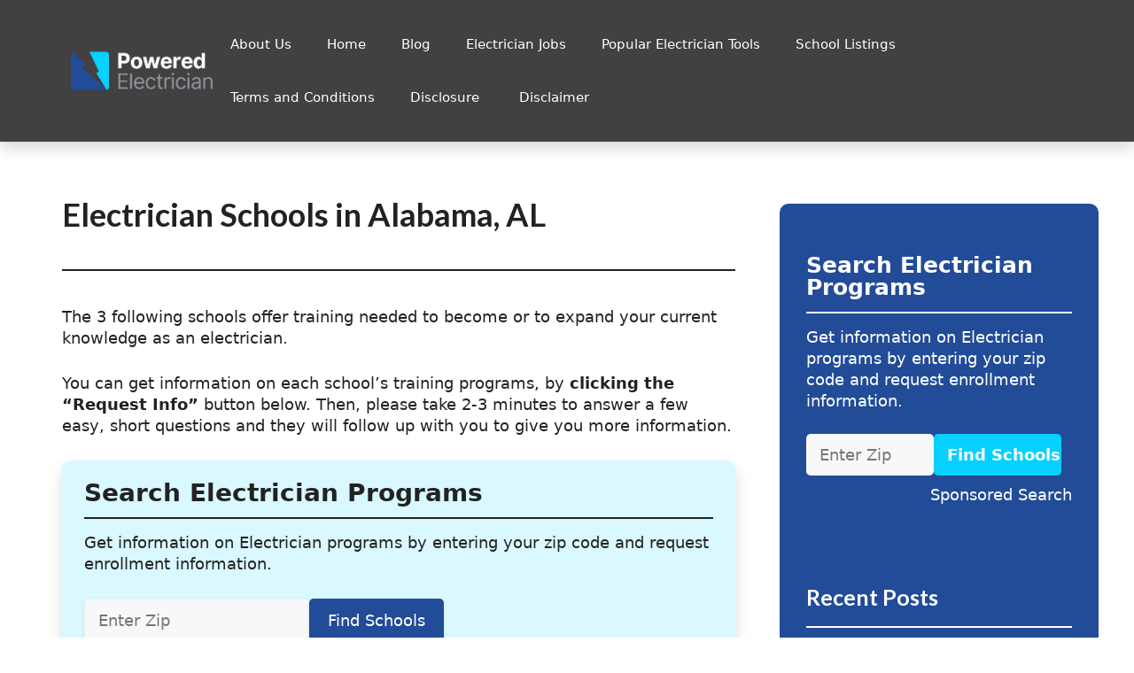

--- FILE ---
content_type: text/html; charset=UTF-8
request_url: https://poweredelectrician.com/electrician-schools-in-alabama-al/
body_size: 20462
content:
<!DOCTYPE html>
<html dir="ltr" lang="en-ZA" prefix="og: https://ogp.me/ns#">
<head>
	<meta charset="UTF-8">
	<title>Electrician Schools in Alabama, AL - poweredelectrician</title>

		<!-- All in One SEO Pro 4.9.2 - aioseo.com -->
	<meta name="description" content="The 3 following schools offer training needed to become or to expand your current knowledge as an electrician. You can get information on each school&#039;s training programs, by clicking the &quot;Request Info&quot; button below. Then, please take 2-3 minutes to answer a few easy, short questions and they will follow up with you to give" />
	<meta name="robots" content="max-image-preview:large" />
	<meta name="author" content="Jason Snowhill"/>
	<link rel="canonical" href="https://poweredelectrician.com/electrician-schools-in-alabama-al/" />
	<meta name="generator" content="All in One SEO Pro (AIOSEO) 4.9.2" />
		<meta property="og:locale" content="en_US" />
		<meta property="og:site_name" content="poweredelectrician -" />
		<meta property="og:type" content="article" />
		<meta property="og:title" content="Electrician Schools in Alabama, AL - poweredelectrician" />
		<meta property="og:description" content="The 3 following schools offer training needed to become or to expand your current knowledge as an electrician. You can get information on each school&#039;s training programs, by clicking the &quot;Request Info&quot; button below. Then, please take 2-3 minutes to answer a few easy, short questions and they will follow up with you to give" />
		<meta property="og:url" content="https://poweredelectrician.com/electrician-schools-in-alabama-al/" />
		<meta property="og:image" content="https://www.poweredelectrician.com/wp-content/uploads/2023/10/PoweredElectricianLogo.webp" />
		<meta property="og:image:secure_url" content="https://www.poweredelectrician.com/wp-content/uploads/2023/10/PoweredElectricianLogo.webp" />
		<meta property="article:published_time" content="2014-04-13T08:54:41+00:00" />
		<meta property="article:modified_time" content="2024-08-06T15:24:20+00:00" />
		<meta name="twitter:card" content="summary_large_image" />
		<meta name="twitter:title" content="Electrician Schools in Alabama, AL - poweredelectrician" />
		<meta name="twitter:description" content="The 3 following schools offer training needed to become or to expand your current knowledge as an electrician. You can get information on each school&#039;s training programs, by clicking the &quot;Request Info&quot; button below. Then, please take 2-3 minutes to answer a few easy, short questions and they will follow up with you to give" />
		<meta name="twitter:image" content="https://www.poweredelectrician.com/wp-content/uploads/2023/10/PoweredElectricianLogo.webp" />
		<script type="application/ld+json" class="aioseo-schema">
			{"@context":"https:\/\/schema.org","@graph":[{"@type":"BlogPosting","@id":"https:\/\/poweredelectrician.com\/electrician-schools-in-alabama-al\/#blogposting","name":"Electrician Schools in Alabama, AL - poweredelectrician","headline":"Electrician Schools in Alabama, AL","author":{"@id":"https:\/\/poweredelectrician.com\/author\/jason-snowhill\/#author"},"publisher":{"@id":"https:\/\/poweredelectrician.com\/#organization"},"image":{"@type":"ImageObject","url":937},"datePublished":"2014-04-13T11:54:41+02:00","dateModified":"2024-08-06T17:24:20+02:00","inLanguage":"en-ZA","mainEntityOfPage":{"@id":"https:\/\/poweredelectrician.com\/electrician-schools-in-alabama-al\/#webpage"},"isPartOf":{"@id":"https:\/\/poweredelectrician.com\/electrician-schools-in-alabama-al\/#webpage"},"articleSection":"Schools"},{"@type":"BreadcrumbList","@id":"https:\/\/poweredelectrician.com\/electrician-schools-in-alabama-al\/#breadcrumblist","itemListElement":[{"@type":"ListItem","@id":"https:\/\/poweredelectrician.com#listItem","position":1,"name":"Home","item":"https:\/\/poweredelectrician.com","nextItem":{"@type":"ListItem","@id":"https:\/\/poweredelectrician.com\/category\/schools\/#listItem","name":"Schools"}},{"@type":"ListItem","@id":"https:\/\/poweredelectrician.com\/category\/schools\/#listItem","position":2,"name":"Schools","item":"https:\/\/poweredelectrician.com\/category\/schools\/","nextItem":{"@type":"ListItem","@id":"https:\/\/poweredelectrician.com\/electrician-schools-in-alabama-al\/#listItem","name":"Electrician Schools in Alabama, AL"},"previousItem":{"@type":"ListItem","@id":"https:\/\/poweredelectrician.com#listItem","name":"Home"}},{"@type":"ListItem","@id":"https:\/\/poweredelectrician.com\/electrician-schools-in-alabama-al\/#listItem","position":3,"name":"Electrician Schools in Alabama, AL","previousItem":{"@type":"ListItem","@id":"https:\/\/poweredelectrician.com\/category\/schools\/#listItem","name":"Schools"}}]},{"@type":"Organization","@id":"https:\/\/poweredelectrician.com\/#organization","name":"poweredelectrician","url":"https:\/\/poweredelectrician.com\/","logo":{"@type":"ImageObject","url":"https:\/\/poweredelectrician.com\/wp-content\/uploads\/2023\/10\/PoweredElectricianLogo.webp","@id":"https:\/\/poweredelectrician.com\/electrician-schools-in-alabama-al\/#organizationLogo","width":400,"height":109},"image":{"@id":"https:\/\/poweredelectrician.com\/electrician-schools-in-alabama-al\/#organizationLogo"}},{"@type":"Person","@id":"https:\/\/poweredelectrician.com\/author\/jason-snowhill\/#author","url":"https:\/\/poweredelectrician.com\/author\/jason-snowhill\/","name":"Jason Snowhill","image":{"@type":"ImageObject","@id":"https:\/\/poweredelectrician.com\/electrician-schools-in-alabama-al\/#authorImage","url":"https:\/\/secure.gravatar.com\/avatar\/3779d9bf98a247428454f906e6f1da98ee81597786a58d2ab2625c999171c5b2?s=96&d=mm&r=g","width":96,"height":96,"caption":"Jason Snowhill"}},{"@type":"WebPage","@id":"https:\/\/poweredelectrician.com\/electrician-schools-in-alabama-al\/#webpage","url":"https:\/\/poweredelectrician.com\/electrician-schools-in-alabama-al\/","name":"Electrician Schools in Alabama, AL - poweredelectrician","description":"The 3 following schools offer training needed to become or to expand your current knowledge as an electrician. You can get information on each school's training programs, by clicking the \"Request Info\" button below. Then, please take 2-3 minutes to answer a few easy, short questions and they will follow up with you to give","inLanguage":"en-ZA","isPartOf":{"@id":"https:\/\/poweredelectrician.com\/#website"},"breadcrumb":{"@id":"https:\/\/poweredelectrician.com\/electrician-schools-in-alabama-al\/#breadcrumblist"},"author":{"@id":"https:\/\/poweredelectrician.com\/author\/jason-snowhill\/#author"},"creator":{"@id":"https:\/\/poweredelectrician.com\/author\/jason-snowhill\/#author"},"image":{"@type":"ImageObject","url":937,"@id":"https:\/\/poweredelectrician.com\/electrician-schools-in-alabama-al\/#mainImage"},"primaryImageOfPage":{"@id":"https:\/\/poweredelectrician.com\/electrician-schools-in-alabama-al\/#mainImage"},"datePublished":"2014-04-13T11:54:41+02:00","dateModified":"2024-08-06T17:24:20+02:00"},{"@type":"WebSite","@id":"https:\/\/poweredelectrician.com\/#website","url":"https:\/\/poweredelectrician.com\/","name":"poweredelectrician","inLanguage":"en-ZA","publisher":{"@id":"https:\/\/poweredelectrician.com\/#organization"}}]}
		</script>
		<!-- All in One SEO Pro -->

<meta name="viewport" content="width=device-width, initial-scale=1"><link rel='dns-prefetch' href='//cdn.usefathom.com' />
<link href='https://fonts.gstatic.com' crossorigin rel='preconnect' />
<link href='https://fonts.googleapis.com' crossorigin rel='preconnect' />
<link rel="alternate" type="application/rss+xml" title="poweredelectrician &raquo; Feed" href="https://poweredelectrician.com/feed/" />
<link rel="alternate" type="application/rss+xml" title="poweredelectrician &raquo; Comments Feed" href="https://poweredelectrician.com/comments/feed/" />
<link rel="alternate" title="oEmbed (JSON)" type="application/json+oembed" href="https://poweredelectrician.com/wp-json/oembed/1.0/embed?url=https%3A%2F%2Fpoweredelectrician.com%2Felectrician-schools-in-alabama-al%2F" />
<link rel="alternate" title="oEmbed (XML)" type="text/xml+oembed" href="https://poweredelectrician.com/wp-json/oembed/1.0/embed?url=https%3A%2F%2Fpoweredelectrician.com%2Felectrician-schools-in-alabama-al%2F&#038;format=xml" />
		<!-- This site uses the Google Analytics by MonsterInsights plugin v9.11.0 - Using Analytics tracking - https://www.monsterinsights.com/ -->
							<script src="//www.googletagmanager.com/gtag/js?id=G-EYZB1PZTKK"  data-cfasync="false" data-wpfc-render="false" async></script>
			<script data-cfasync="false" data-wpfc-render="false">
				var mi_version = '9.11.0';
				var mi_track_user = true;
				var mi_no_track_reason = '';
								var MonsterInsightsDefaultLocations = {"page_location":"https:\/\/poweredelectrician.com\/electrician-schools-in-alabama-al\/"};
								if ( typeof MonsterInsightsPrivacyGuardFilter === 'function' ) {
					var MonsterInsightsLocations = (typeof MonsterInsightsExcludeQuery === 'object') ? MonsterInsightsPrivacyGuardFilter( MonsterInsightsExcludeQuery ) : MonsterInsightsPrivacyGuardFilter( MonsterInsightsDefaultLocations );
				} else {
					var MonsterInsightsLocations = (typeof MonsterInsightsExcludeQuery === 'object') ? MonsterInsightsExcludeQuery : MonsterInsightsDefaultLocations;
				}

								var disableStrs = [
										'ga-disable-G-EYZB1PZTKK',
									];

				/* Function to detect opted out users */
				function __gtagTrackerIsOptedOut() {
					for (var index = 0; index < disableStrs.length; index++) {
						if (document.cookie.indexOf(disableStrs[index] + '=true') > -1) {
							return true;
						}
					}

					return false;
				}

				/* Disable tracking if the opt-out cookie exists. */
				if (__gtagTrackerIsOptedOut()) {
					for (var index = 0; index < disableStrs.length; index++) {
						window[disableStrs[index]] = true;
					}
				}

				/* Opt-out function */
				function __gtagTrackerOptout() {
					for (var index = 0; index < disableStrs.length; index++) {
						document.cookie = disableStrs[index] + '=true; expires=Thu, 31 Dec 2099 23:59:59 UTC; path=/';
						window[disableStrs[index]] = true;
					}
				}

				if ('undefined' === typeof gaOptout) {
					function gaOptout() {
						__gtagTrackerOptout();
					}
				}
								window.dataLayer = window.dataLayer || [];

				window.MonsterInsightsDualTracker = {
					helpers: {},
					trackers: {},
				};
				if (mi_track_user) {
					function __gtagDataLayer() {
						dataLayer.push(arguments);
					}

					function __gtagTracker(type, name, parameters) {
						if (!parameters) {
							parameters = {};
						}

						if (parameters.send_to) {
							__gtagDataLayer.apply(null, arguments);
							return;
						}

						if (type === 'event') {
														parameters.send_to = monsterinsights_frontend.v4_id;
							var hookName = name;
							if (typeof parameters['event_category'] !== 'undefined') {
								hookName = parameters['event_category'] + ':' + name;
							}

							if (typeof MonsterInsightsDualTracker.trackers[hookName] !== 'undefined') {
								MonsterInsightsDualTracker.trackers[hookName](parameters);
							} else {
								__gtagDataLayer('event', name, parameters);
							}
							
						} else {
							__gtagDataLayer.apply(null, arguments);
						}
					}

					__gtagTracker('js', new Date());
					__gtagTracker('set', {
						'developer_id.dZGIzZG': true,
											});
					if ( MonsterInsightsLocations.page_location ) {
						__gtagTracker('set', MonsterInsightsLocations);
					}
										__gtagTracker('config', 'G-EYZB1PZTKK', {"forceSSL":"true","link_attribution":"true"} );
										window.gtag = __gtagTracker;										(function () {
						/* https://developers.google.com/analytics/devguides/collection/analyticsjs/ */
						/* ga and __gaTracker compatibility shim. */
						var noopfn = function () {
							return null;
						};
						var newtracker = function () {
							return new Tracker();
						};
						var Tracker = function () {
							return null;
						};
						var p = Tracker.prototype;
						p.get = noopfn;
						p.set = noopfn;
						p.send = function () {
							var args = Array.prototype.slice.call(arguments);
							args.unshift('send');
							__gaTracker.apply(null, args);
						};
						var __gaTracker = function () {
							var len = arguments.length;
							if (len === 0) {
								return;
							}
							var f = arguments[len - 1];
							if (typeof f !== 'object' || f === null || typeof f.hitCallback !== 'function') {
								if ('send' === arguments[0]) {
									var hitConverted, hitObject = false, action;
									if ('event' === arguments[1]) {
										if ('undefined' !== typeof arguments[3]) {
											hitObject = {
												'eventAction': arguments[3],
												'eventCategory': arguments[2],
												'eventLabel': arguments[4],
												'value': arguments[5] ? arguments[5] : 1,
											}
										}
									}
									if ('pageview' === arguments[1]) {
										if ('undefined' !== typeof arguments[2]) {
											hitObject = {
												'eventAction': 'page_view',
												'page_path': arguments[2],
											}
										}
									}
									if (typeof arguments[2] === 'object') {
										hitObject = arguments[2];
									}
									if (typeof arguments[5] === 'object') {
										Object.assign(hitObject, arguments[5]);
									}
									if ('undefined' !== typeof arguments[1].hitType) {
										hitObject = arguments[1];
										if ('pageview' === hitObject.hitType) {
											hitObject.eventAction = 'page_view';
										}
									}
									if (hitObject) {
										action = 'timing' === arguments[1].hitType ? 'timing_complete' : hitObject.eventAction;
										hitConverted = mapArgs(hitObject);
										__gtagTracker('event', action, hitConverted);
									}
								}
								return;
							}

							function mapArgs(args) {
								var arg, hit = {};
								var gaMap = {
									'eventCategory': 'event_category',
									'eventAction': 'event_action',
									'eventLabel': 'event_label',
									'eventValue': 'event_value',
									'nonInteraction': 'non_interaction',
									'timingCategory': 'event_category',
									'timingVar': 'name',
									'timingValue': 'value',
									'timingLabel': 'event_label',
									'page': 'page_path',
									'location': 'page_location',
									'title': 'page_title',
									'referrer' : 'page_referrer',
								};
								for (arg in args) {
																		if (!(!args.hasOwnProperty(arg) || !gaMap.hasOwnProperty(arg))) {
										hit[gaMap[arg]] = args[arg];
									} else {
										hit[arg] = args[arg];
									}
								}
								return hit;
							}

							try {
								f.hitCallback();
							} catch (ex) {
							}
						};
						__gaTracker.create = newtracker;
						__gaTracker.getByName = newtracker;
						__gaTracker.getAll = function () {
							return [];
						};
						__gaTracker.remove = noopfn;
						__gaTracker.loaded = true;
						window['__gaTracker'] = __gaTracker;
					})();
									} else {
										console.log("");
					(function () {
						function __gtagTracker() {
							return null;
						}

						window['__gtagTracker'] = __gtagTracker;
						window['gtag'] = __gtagTracker;
					})();
									}
			</script>
							<!-- / Google Analytics by MonsterInsights -->
		<style id='wp-img-auto-sizes-contain-inline-css'>
img:is([sizes=auto i],[sizes^="auto," i]){contain-intrinsic-size:3000px 1500px}
/*# sourceURL=wp-img-auto-sizes-contain-inline-css */
</style>
<style id='wp-emoji-styles-inline-css'>

	img.wp-smiley, img.emoji {
		display: inline !important;
		border: none !important;
		box-shadow: none !important;
		height: 1em !important;
		width: 1em !important;
		margin: 0 0.07em !important;
		vertical-align: -0.1em !important;
		background: none !important;
		padding: 0 !important;
	}
/*# sourceURL=wp-emoji-styles-inline-css */
</style>
<style id='wp-block-library-inline-css'>
:root{--wp-block-synced-color:#7a00df;--wp-block-synced-color--rgb:122,0,223;--wp-bound-block-color:var(--wp-block-synced-color);--wp-editor-canvas-background:#ddd;--wp-admin-theme-color:#007cba;--wp-admin-theme-color--rgb:0,124,186;--wp-admin-theme-color-darker-10:#006ba1;--wp-admin-theme-color-darker-10--rgb:0,107,160.5;--wp-admin-theme-color-darker-20:#005a87;--wp-admin-theme-color-darker-20--rgb:0,90,135;--wp-admin-border-width-focus:2px}@media (min-resolution:192dpi){:root{--wp-admin-border-width-focus:1.5px}}.wp-element-button{cursor:pointer}:root .has-very-light-gray-background-color{background-color:#eee}:root .has-very-dark-gray-background-color{background-color:#313131}:root .has-very-light-gray-color{color:#eee}:root .has-very-dark-gray-color{color:#313131}:root .has-vivid-green-cyan-to-vivid-cyan-blue-gradient-background{background:linear-gradient(135deg,#00d084,#0693e3)}:root .has-purple-crush-gradient-background{background:linear-gradient(135deg,#34e2e4,#4721fb 50%,#ab1dfe)}:root .has-hazy-dawn-gradient-background{background:linear-gradient(135deg,#faaca8,#dad0ec)}:root .has-subdued-olive-gradient-background{background:linear-gradient(135deg,#fafae1,#67a671)}:root .has-atomic-cream-gradient-background{background:linear-gradient(135deg,#fdd79a,#004a59)}:root .has-nightshade-gradient-background{background:linear-gradient(135deg,#330968,#31cdcf)}:root .has-midnight-gradient-background{background:linear-gradient(135deg,#020381,#2874fc)}:root{--wp--preset--font-size--normal:16px;--wp--preset--font-size--huge:42px}.has-regular-font-size{font-size:1em}.has-larger-font-size{font-size:2.625em}.has-normal-font-size{font-size:var(--wp--preset--font-size--normal)}.has-huge-font-size{font-size:var(--wp--preset--font-size--huge)}.has-text-align-center{text-align:center}.has-text-align-left{text-align:left}.has-text-align-right{text-align:right}.has-fit-text{white-space:nowrap!important}#end-resizable-editor-section{display:none}.aligncenter{clear:both}.items-justified-left{justify-content:flex-start}.items-justified-center{justify-content:center}.items-justified-right{justify-content:flex-end}.items-justified-space-between{justify-content:space-between}.screen-reader-text{border:0;clip-path:inset(50%);height:1px;margin:-1px;overflow:hidden;padding:0;position:absolute;width:1px;word-wrap:normal!important}.screen-reader-text:focus{background-color:#ddd;clip-path:none;color:#444;display:block;font-size:1em;height:auto;left:5px;line-height:normal;padding:15px 23px 14px;text-decoration:none;top:5px;width:auto;z-index:100000}html :where(.has-border-color){border-style:solid}html :where([style*=border-top-color]){border-top-style:solid}html :where([style*=border-right-color]){border-right-style:solid}html :where([style*=border-bottom-color]){border-bottom-style:solid}html :where([style*=border-left-color]){border-left-style:solid}html :where([style*=border-width]){border-style:solid}html :where([style*=border-top-width]){border-top-style:solid}html :where([style*=border-right-width]){border-right-style:solid}html :where([style*=border-bottom-width]){border-bottom-style:solid}html :where([style*=border-left-width]){border-left-style:solid}html :where(img[class*=wp-image-]){height:auto;max-width:100%}:where(figure){margin:0 0 1em}html :where(.is-position-sticky){--wp-admin--admin-bar--position-offset:var(--wp-admin--admin-bar--height,0px)}@media screen and (max-width:600px){html :where(.is-position-sticky){--wp-admin--admin-bar--position-offset:0px}}

/*# sourceURL=wp-block-library-inline-css */
</style><style id='wp-block-heading-inline-css'>
h1:where(.wp-block-heading).has-background,h2:where(.wp-block-heading).has-background,h3:where(.wp-block-heading).has-background,h4:where(.wp-block-heading).has-background,h5:where(.wp-block-heading).has-background,h6:where(.wp-block-heading).has-background{padding:1.25em 2.375em}h1.has-text-align-left[style*=writing-mode]:where([style*=vertical-lr]),h1.has-text-align-right[style*=writing-mode]:where([style*=vertical-rl]),h2.has-text-align-left[style*=writing-mode]:where([style*=vertical-lr]),h2.has-text-align-right[style*=writing-mode]:where([style*=vertical-rl]),h3.has-text-align-left[style*=writing-mode]:where([style*=vertical-lr]),h3.has-text-align-right[style*=writing-mode]:where([style*=vertical-rl]),h4.has-text-align-left[style*=writing-mode]:where([style*=vertical-lr]),h4.has-text-align-right[style*=writing-mode]:where([style*=vertical-rl]),h5.has-text-align-left[style*=writing-mode]:where([style*=vertical-lr]),h5.has-text-align-right[style*=writing-mode]:where([style*=vertical-rl]),h6.has-text-align-left[style*=writing-mode]:where([style*=vertical-lr]),h6.has-text-align-right[style*=writing-mode]:where([style*=vertical-rl]){rotate:180deg}
/*# sourceURL=https://poweredelectrician.com/wp-includes/blocks/heading/style.min.css */
</style>
<style id='wp-block-latest-posts-inline-css'>
.wp-block-latest-posts{box-sizing:border-box}.wp-block-latest-posts.alignleft{margin-right:2em}.wp-block-latest-posts.alignright{margin-left:2em}.wp-block-latest-posts.wp-block-latest-posts__list{list-style:none}.wp-block-latest-posts.wp-block-latest-posts__list li{clear:both;overflow-wrap:break-word}.wp-block-latest-posts.is-grid{display:flex;flex-wrap:wrap}.wp-block-latest-posts.is-grid li{margin:0 1.25em 1.25em 0;width:100%}@media (min-width:600px){.wp-block-latest-posts.columns-2 li{width:calc(50% - .625em)}.wp-block-latest-posts.columns-2 li:nth-child(2n){margin-right:0}.wp-block-latest-posts.columns-3 li{width:calc(33.33333% - .83333em)}.wp-block-latest-posts.columns-3 li:nth-child(3n){margin-right:0}.wp-block-latest-posts.columns-4 li{width:calc(25% - .9375em)}.wp-block-latest-posts.columns-4 li:nth-child(4n){margin-right:0}.wp-block-latest-posts.columns-5 li{width:calc(20% - 1em)}.wp-block-latest-posts.columns-5 li:nth-child(5n){margin-right:0}.wp-block-latest-posts.columns-6 li{width:calc(16.66667% - 1.04167em)}.wp-block-latest-posts.columns-6 li:nth-child(6n){margin-right:0}}:root :where(.wp-block-latest-posts.is-grid){padding:0}:root :where(.wp-block-latest-posts.wp-block-latest-posts__list){padding-left:0}.wp-block-latest-posts__post-author,.wp-block-latest-posts__post-date{display:block;font-size:.8125em}.wp-block-latest-posts__post-excerpt,.wp-block-latest-posts__post-full-content{margin-bottom:1em;margin-top:.5em}.wp-block-latest-posts__featured-image a{display:inline-block}.wp-block-latest-posts__featured-image img{height:auto;max-width:100%;width:auto}.wp-block-latest-posts__featured-image.alignleft{float:left;margin-right:1em}.wp-block-latest-posts__featured-image.alignright{float:right;margin-left:1em}.wp-block-latest-posts__featured-image.aligncenter{margin-bottom:1em;text-align:center}
/*# sourceURL=https://poweredelectrician.com/wp-includes/blocks/latest-posts/style.min.css */
</style>
<style id='wp-block-group-inline-css'>
.wp-block-group{box-sizing:border-box}:where(.wp-block-group.wp-block-group-is-layout-constrained){position:relative}
/*# sourceURL=https://poweredelectrician.com/wp-includes/blocks/group/style.min.css */
</style>
<style id='wp-block-paragraph-inline-css'>
.is-small-text{font-size:.875em}.is-regular-text{font-size:1em}.is-large-text{font-size:2.25em}.is-larger-text{font-size:3em}.has-drop-cap:not(:focus):first-letter{float:left;font-size:8.4em;font-style:normal;font-weight:100;line-height:.68;margin:.05em .1em 0 0;text-transform:uppercase}body.rtl .has-drop-cap:not(:focus):first-letter{float:none;margin-left:.1em}p.has-drop-cap.has-background{overflow:hidden}:root :where(p.has-background){padding:1.25em 2.375em}:where(p.has-text-color:not(.has-link-color)) a{color:inherit}p.has-text-align-left[style*="writing-mode:vertical-lr"],p.has-text-align-right[style*="writing-mode:vertical-rl"]{rotate:180deg}
/*# sourceURL=https://poweredelectrician.com/wp-includes/blocks/paragraph/style.min.css */
</style>
<style id='wp-block-separator-inline-css'>
@charset "UTF-8";.wp-block-separator{border:none;border-top:2px solid}:root :where(.wp-block-separator.is-style-dots){height:auto;line-height:1;text-align:center}:root :where(.wp-block-separator.is-style-dots):before{color:currentColor;content:"···";font-family:serif;font-size:1.5em;letter-spacing:2em;padding-left:2em}.wp-block-separator.is-style-dots{background:none!important;border:none!important}
/*# sourceURL=https://poweredelectrician.com/wp-includes/blocks/separator/style.min.css */
</style>
<style id='global-styles-inline-css'>
:root{--wp--preset--aspect-ratio--square: 1;--wp--preset--aspect-ratio--4-3: 4/3;--wp--preset--aspect-ratio--3-4: 3/4;--wp--preset--aspect-ratio--3-2: 3/2;--wp--preset--aspect-ratio--2-3: 2/3;--wp--preset--aspect-ratio--16-9: 16/9;--wp--preset--aspect-ratio--9-16: 9/16;--wp--preset--color--black: #000000;--wp--preset--color--cyan-bluish-gray: #abb8c3;--wp--preset--color--white: #ffffff;--wp--preset--color--pale-pink: #f78da7;--wp--preset--color--vivid-red: #cf2e2e;--wp--preset--color--luminous-vivid-orange: #ff6900;--wp--preset--color--luminous-vivid-amber: #fcb900;--wp--preset--color--light-green-cyan: #7bdcb5;--wp--preset--color--vivid-green-cyan: #00d084;--wp--preset--color--pale-cyan-blue: #8ed1fc;--wp--preset--color--vivid-cyan-blue: #0693e3;--wp--preset--color--vivid-purple: #9b51e0;--wp--preset--color--contrast: var(--contrast);--wp--preset--color--contrast-2: var(--contrast-2);--wp--preset--color--contrast-3: var(--contrast-3);--wp--preset--color--base: var(--base);--wp--preset--color--base-2: var(--base-2);--wp--preset--color--base-3: var(--base-3);--wp--preset--color--accent: var(--accent);--wp--preset--color--gray: var(--gray);--wp--preset--color--gray-2: var(--gray-2);--wp--preset--color--light-blue: var(--light-blue);--wp--preset--color--sky-blue: var(--sky-blue);--wp--preset--gradient--vivid-cyan-blue-to-vivid-purple: linear-gradient(135deg,rgb(6,147,227) 0%,rgb(155,81,224) 100%);--wp--preset--gradient--light-green-cyan-to-vivid-green-cyan: linear-gradient(135deg,rgb(122,220,180) 0%,rgb(0,208,130) 100%);--wp--preset--gradient--luminous-vivid-amber-to-luminous-vivid-orange: linear-gradient(135deg,rgb(252,185,0) 0%,rgb(255,105,0) 100%);--wp--preset--gradient--luminous-vivid-orange-to-vivid-red: linear-gradient(135deg,rgb(255,105,0) 0%,rgb(207,46,46) 100%);--wp--preset--gradient--very-light-gray-to-cyan-bluish-gray: linear-gradient(135deg,rgb(238,238,238) 0%,rgb(169,184,195) 100%);--wp--preset--gradient--cool-to-warm-spectrum: linear-gradient(135deg,rgb(74,234,220) 0%,rgb(151,120,209) 20%,rgb(207,42,186) 40%,rgb(238,44,130) 60%,rgb(251,105,98) 80%,rgb(254,248,76) 100%);--wp--preset--gradient--blush-light-purple: linear-gradient(135deg,rgb(255,206,236) 0%,rgb(152,150,240) 100%);--wp--preset--gradient--blush-bordeaux: linear-gradient(135deg,rgb(254,205,165) 0%,rgb(254,45,45) 50%,rgb(107,0,62) 100%);--wp--preset--gradient--luminous-dusk: linear-gradient(135deg,rgb(255,203,112) 0%,rgb(199,81,192) 50%,rgb(65,88,208) 100%);--wp--preset--gradient--pale-ocean: linear-gradient(135deg,rgb(255,245,203) 0%,rgb(182,227,212) 50%,rgb(51,167,181) 100%);--wp--preset--gradient--electric-grass: linear-gradient(135deg,rgb(202,248,128) 0%,rgb(113,206,126) 100%);--wp--preset--gradient--midnight: linear-gradient(135deg,rgb(2,3,129) 0%,rgb(40,116,252) 100%);--wp--preset--font-size--small: 13px;--wp--preset--font-size--medium: 20px;--wp--preset--font-size--large: 36px;--wp--preset--font-size--x-large: 42px;--wp--preset--spacing--20: 0.44rem;--wp--preset--spacing--30: 0.67rem;--wp--preset--spacing--40: 1rem;--wp--preset--spacing--50: 1.5rem;--wp--preset--spacing--60: 2.25rem;--wp--preset--spacing--70: 3.38rem;--wp--preset--spacing--80: 5.06rem;--wp--preset--shadow--natural: 6px 6px 9px rgba(0, 0, 0, 0.2);--wp--preset--shadow--deep: 12px 12px 50px rgba(0, 0, 0, 0.4);--wp--preset--shadow--sharp: 6px 6px 0px rgba(0, 0, 0, 0.2);--wp--preset--shadow--outlined: 6px 6px 0px -3px rgb(255, 255, 255), 6px 6px rgb(0, 0, 0);--wp--preset--shadow--crisp: 6px 6px 0px rgb(0, 0, 0);}:where(.is-layout-flex){gap: 0.5em;}:where(.is-layout-grid){gap: 0.5em;}body .is-layout-flex{display: flex;}.is-layout-flex{flex-wrap: wrap;align-items: center;}.is-layout-flex > :is(*, div){margin: 0;}body .is-layout-grid{display: grid;}.is-layout-grid > :is(*, div){margin: 0;}:where(.wp-block-columns.is-layout-flex){gap: 2em;}:where(.wp-block-columns.is-layout-grid){gap: 2em;}:where(.wp-block-post-template.is-layout-flex){gap: 1.25em;}:where(.wp-block-post-template.is-layout-grid){gap: 1.25em;}.has-black-color{color: var(--wp--preset--color--black) !important;}.has-cyan-bluish-gray-color{color: var(--wp--preset--color--cyan-bluish-gray) !important;}.has-white-color{color: var(--wp--preset--color--white) !important;}.has-pale-pink-color{color: var(--wp--preset--color--pale-pink) !important;}.has-vivid-red-color{color: var(--wp--preset--color--vivid-red) !important;}.has-luminous-vivid-orange-color{color: var(--wp--preset--color--luminous-vivid-orange) !important;}.has-luminous-vivid-amber-color{color: var(--wp--preset--color--luminous-vivid-amber) !important;}.has-light-green-cyan-color{color: var(--wp--preset--color--light-green-cyan) !important;}.has-vivid-green-cyan-color{color: var(--wp--preset--color--vivid-green-cyan) !important;}.has-pale-cyan-blue-color{color: var(--wp--preset--color--pale-cyan-blue) !important;}.has-vivid-cyan-blue-color{color: var(--wp--preset--color--vivid-cyan-blue) !important;}.has-vivid-purple-color{color: var(--wp--preset--color--vivid-purple) !important;}.has-black-background-color{background-color: var(--wp--preset--color--black) !important;}.has-cyan-bluish-gray-background-color{background-color: var(--wp--preset--color--cyan-bluish-gray) !important;}.has-white-background-color{background-color: var(--wp--preset--color--white) !important;}.has-pale-pink-background-color{background-color: var(--wp--preset--color--pale-pink) !important;}.has-vivid-red-background-color{background-color: var(--wp--preset--color--vivid-red) !important;}.has-luminous-vivid-orange-background-color{background-color: var(--wp--preset--color--luminous-vivid-orange) !important;}.has-luminous-vivid-amber-background-color{background-color: var(--wp--preset--color--luminous-vivid-amber) !important;}.has-light-green-cyan-background-color{background-color: var(--wp--preset--color--light-green-cyan) !important;}.has-vivid-green-cyan-background-color{background-color: var(--wp--preset--color--vivid-green-cyan) !important;}.has-pale-cyan-blue-background-color{background-color: var(--wp--preset--color--pale-cyan-blue) !important;}.has-vivid-cyan-blue-background-color{background-color: var(--wp--preset--color--vivid-cyan-blue) !important;}.has-vivid-purple-background-color{background-color: var(--wp--preset--color--vivid-purple) !important;}.has-black-border-color{border-color: var(--wp--preset--color--black) !important;}.has-cyan-bluish-gray-border-color{border-color: var(--wp--preset--color--cyan-bluish-gray) !important;}.has-white-border-color{border-color: var(--wp--preset--color--white) !important;}.has-pale-pink-border-color{border-color: var(--wp--preset--color--pale-pink) !important;}.has-vivid-red-border-color{border-color: var(--wp--preset--color--vivid-red) !important;}.has-luminous-vivid-orange-border-color{border-color: var(--wp--preset--color--luminous-vivid-orange) !important;}.has-luminous-vivid-amber-border-color{border-color: var(--wp--preset--color--luminous-vivid-amber) !important;}.has-light-green-cyan-border-color{border-color: var(--wp--preset--color--light-green-cyan) !important;}.has-vivid-green-cyan-border-color{border-color: var(--wp--preset--color--vivid-green-cyan) !important;}.has-pale-cyan-blue-border-color{border-color: var(--wp--preset--color--pale-cyan-blue) !important;}.has-vivid-cyan-blue-border-color{border-color: var(--wp--preset--color--vivid-cyan-blue) !important;}.has-vivid-purple-border-color{border-color: var(--wp--preset--color--vivid-purple) !important;}.has-vivid-cyan-blue-to-vivid-purple-gradient-background{background: var(--wp--preset--gradient--vivid-cyan-blue-to-vivid-purple) !important;}.has-light-green-cyan-to-vivid-green-cyan-gradient-background{background: var(--wp--preset--gradient--light-green-cyan-to-vivid-green-cyan) !important;}.has-luminous-vivid-amber-to-luminous-vivid-orange-gradient-background{background: var(--wp--preset--gradient--luminous-vivid-amber-to-luminous-vivid-orange) !important;}.has-luminous-vivid-orange-to-vivid-red-gradient-background{background: var(--wp--preset--gradient--luminous-vivid-orange-to-vivid-red) !important;}.has-very-light-gray-to-cyan-bluish-gray-gradient-background{background: var(--wp--preset--gradient--very-light-gray-to-cyan-bluish-gray) !important;}.has-cool-to-warm-spectrum-gradient-background{background: var(--wp--preset--gradient--cool-to-warm-spectrum) !important;}.has-blush-light-purple-gradient-background{background: var(--wp--preset--gradient--blush-light-purple) !important;}.has-blush-bordeaux-gradient-background{background: var(--wp--preset--gradient--blush-bordeaux) !important;}.has-luminous-dusk-gradient-background{background: var(--wp--preset--gradient--luminous-dusk) !important;}.has-pale-ocean-gradient-background{background: var(--wp--preset--gradient--pale-ocean) !important;}.has-electric-grass-gradient-background{background: var(--wp--preset--gradient--electric-grass) !important;}.has-midnight-gradient-background{background: var(--wp--preset--gradient--midnight) !important;}.has-small-font-size{font-size: var(--wp--preset--font-size--small) !important;}.has-medium-font-size{font-size: var(--wp--preset--font-size--medium) !important;}.has-large-font-size{font-size: var(--wp--preset--font-size--large) !important;}.has-x-large-font-size{font-size: var(--wp--preset--font-size--x-large) !important;}
/*# sourceURL=global-styles-inline-css */
</style>

<style id='classic-theme-styles-inline-css'>
/*! This file is auto-generated */
.wp-block-button__link{color:#fff;background-color:#32373c;border-radius:9999px;box-shadow:none;text-decoration:none;padding:calc(.667em + 2px) calc(1.333em + 2px);font-size:1.125em}.wp-block-file__button{background:#32373c;color:#fff;text-decoration:none}
/*# sourceURL=/wp-includes/css/classic-themes.min.css */
</style>
<link rel='stylesheet' id='generate-style-css' href='https://poweredelectrician.com/wp-content/themes/generatepress/assets/css/main.min.css?ver=3.4.0' media='all' />
<style id='generate-style-inline-css'>
body{background-color:var(--base-3);color:var(--contrast);}a{color:var(--accent);}a{text-decoration:underline;}.entry-title a, .site-branding a, a.button, .wp-block-button__link, .main-navigation a{text-decoration:none;}a:hover, a:focus, a:active{color:var(--contrast);}.wp-block-group__inner-container{max-width:1200px;margin-left:auto;margin-right:auto;}.site-header .header-image{width:200px;}:root{--contrast:#222222;--contrast-2:#575760;--contrast-3:#b2b2be;--base:#f0f0f0;--base-2:#f7f8f9;--base-3:#ffffff;--accent:#224C98;--gray:#424040;--gray-2:#A1A0A0;--light-blue:#B5FFFF;--sky-blue:#06D1FE;}:root .has-contrast-color{color:var(--contrast);}:root .has-contrast-background-color{background-color:var(--contrast);}:root .has-contrast-2-color{color:var(--contrast-2);}:root .has-contrast-2-background-color{background-color:var(--contrast-2);}:root .has-contrast-3-color{color:var(--contrast-3);}:root .has-contrast-3-background-color{background-color:var(--contrast-3);}:root .has-base-color{color:var(--base);}:root .has-base-background-color{background-color:var(--base);}:root .has-base-2-color{color:var(--base-2);}:root .has-base-2-background-color{background-color:var(--base-2);}:root .has-base-3-color{color:var(--base-3);}:root .has-base-3-background-color{background-color:var(--base-3);}:root .has-accent-color{color:var(--accent);}:root .has-accent-background-color{background-color:var(--accent);}:root .has-gray-color{color:var(--gray);}:root .has-gray-background-color{background-color:var(--gray);}:root .has-gray-2-color{color:var(--gray-2);}:root .has-gray-2-background-color{background-color:var(--gray-2);}:root .has-light-blue-color{color:var(--light-blue);}:root .has-light-blue-background-color{background-color:var(--light-blue);}:root .has-sky-blue-color{color:var(--sky-blue);}:root .has-sky-blue-background-color{background-color:var(--sky-blue);}.sidebar .widget a{font-family:-apple-system, system-ui, BlinkMacSystemFont, "Segoe UI", Helvetica, Arial, sans-serif, "Apple Color Emoji", "Segoe UI Emoji", "Segoe UI Symbol";font-weight:600;text-decoration:none;font-size:16px;line-height:1px;}h1{font-family:Lato, sans-serif;font-weight:700;font-size:36px;line-height:44px;}@media (max-width: 1024px){h1{font-size:32px;line-height:40px;}}@media (max-width:768px){h1{font-size:28px;line-height:36px;}}h2{font-family:Lato, sans-serif;font-weight:700;font-size:30px;line-height:36px;}@media (max-width: 1024px){h2{font-size:28px;}}@media (max-width:768px){h2{font-size:24px;line-height:32px;}}h3{font-family:Lato, sans-serif;font-weight:700;font-size:24px;line-height:30px;}@media (max-width: 1024px){h3{font-size:22px;line-height:28px;}}@media (max-width:768px){h3{font-size:20px;line-height:26px;}}h4{font-family:Lato, sans-serif;font-weight:700;font-size:20px;line-height:26px;}@media (max-width: 1024px){h4{font-size:18px;line-height:24px;}}@media (max-width:768px){h4{font-size:16px;line-height:22px;}}body, button, input, select, textarea{font-size:18px;}body{line-height:24px;}.top-bar{background-color:#636363;color:#ffffff;}.top-bar a{color:#ffffff;}.top-bar a:hover{color:#303030;}.site-header{background-color:var(--gray);}.main-title a,.main-title a:hover{color:var(--contrast);}.site-description{color:var(--contrast-2);}.mobile-menu-control-wrapper .menu-toggle,.mobile-menu-control-wrapper .menu-toggle:hover,.mobile-menu-control-wrapper .menu-toggle:focus,.has-inline-mobile-toggle #site-navigation.toggled{background-color:rgba(0, 0, 0, 0.02);}.main-navigation,.main-navigation ul ul{background-color:var(--gray);}.main-navigation .main-nav ul li a, .main-navigation .menu-toggle, .main-navigation .menu-bar-items{color:var(--base-3);}.main-navigation .main-nav ul li:not([class*="current-menu-"]):hover > a, .main-navigation .main-nav ul li:not([class*="current-menu-"]):focus > a, .main-navigation .main-nav ul li.sfHover:not([class*="current-menu-"]) > a, .main-navigation .menu-bar-item:hover > a, .main-navigation .menu-bar-item.sfHover > a{color:var(--sky-blue);}button.menu-toggle:hover,button.menu-toggle:focus{color:var(--base-3);}.main-navigation .main-nav ul li[class*="current-menu-"] > a{color:var(--sky-blue);}.navigation-search input[type="search"],.navigation-search input[type="search"]:active, .navigation-search input[type="search"]:focus, .main-navigation .main-nav ul li.search-item.active > a, .main-navigation .menu-bar-items .search-item.active > a{color:var(--sky-blue);}.main-navigation ul ul{background-color:var(--base);}.separate-containers .inside-article, .separate-containers .comments-area, .separate-containers .page-header, .one-container .container, .separate-containers .paging-navigation, .inside-page-header{background-color:var(--base-3);}.entry-title a{color:var(--contrast);}.entry-title a:hover{color:var(--contrast-2);}.entry-meta{color:var(--contrast-2);}.sidebar .widget{background-color:rgba(34,75,153,0);}.sidebar .widget a{color:var(--base-3);}.sidebar .widget a:hover{color:var(--base-3);}.footer-widgets{background-color:var(--base-3);}.site-info{color:var(--base-3);background-color:var(--gray);}.site-info a{color:var(--sky-blue);}.site-info a:hover{color:var(--sky-blue);}.footer-bar .widget_nav_menu .current-menu-item a{color:var(--sky-blue);}input[type="text"],input[type="email"],input[type="url"],input[type="password"],input[type="search"],input[type="tel"],input[type="number"],textarea,select{color:var(--contrast);background-color:var(--base-2);border-color:var(--base);}input[type="text"]:focus,input[type="email"]:focus,input[type="url"]:focus,input[type="password"]:focus,input[type="search"]:focus,input[type="tel"]:focus,input[type="number"]:focus,textarea:focus,select:focus{color:var(--contrast);background-color:var(--base-2);border-color:var(--contrast-3);}button,html input[type="button"],input[type="reset"],input[type="submit"],a.button,a.wp-block-button__link:not(.has-background){color:#ffffff;background-color:#55555e;}button:hover,html input[type="button"]:hover,input[type="reset"]:hover,input[type="submit"]:hover,a.button:hover,button:focus,html input[type="button"]:focus,input[type="reset"]:focus,input[type="submit"]:focus,a.button:focus,a.wp-block-button__link:not(.has-background):active,a.wp-block-button__link:not(.has-background):focus,a.wp-block-button__link:not(.has-background):hover{color:#ffffff;background-color:#3f4047;}a.generate-back-to-top{background-color:rgba( 0,0,0,0.4 );color:#ffffff;}a.generate-back-to-top:hover,a.generate-back-to-top:focus{background-color:rgba( 0,0,0,0.6 );color:#ffffff;}:root{--gp-search-modal-bg-color:var(--base-3);--gp-search-modal-text-color:var(--contrast);--gp-search-modal-overlay-bg-color:rgba(0,0,0,0.2);}@media (max-width:768px){.main-navigation .menu-bar-item:hover > a, .main-navigation .menu-bar-item.sfHover > a{background:none;color:var(--base-3);}}.nav-below-header .main-navigation .inside-navigation.grid-container, .nav-above-header .main-navigation .inside-navigation.grid-container{padding:0px 20px 0px 20px;}.separate-containers .inside-article, .separate-containers .comments-area, .separate-containers .page-header, .separate-containers .paging-navigation, .one-container .site-content, .inside-page-header{padding:40px 30px 40px 30px;}.site-main .wp-block-group__inner-container{padding:40px 30px 40px 30px;}.separate-containers .paging-navigation{padding-top:20px;padding-bottom:20px;}.entry-content .alignwide, body:not(.no-sidebar) .entry-content .alignfull{margin-left:-30px;width:calc(100% + 60px);max-width:calc(100% + 60px);}.one-container.right-sidebar .site-main,.one-container.both-right .site-main{margin-right:30px;}.one-container.left-sidebar .site-main,.one-container.both-left .site-main{margin-left:30px;}.one-container.both-sidebars .site-main{margin:0px 30px 0px 30px;}.rtl .menu-item-has-children .dropdown-menu-toggle{padding-left:20px;}.rtl .main-navigation .main-nav ul li.menu-item-has-children > a{padding-right:20px;}.widget-area .widget{padding:30px;}@media (max-width:768px){.separate-containers .inside-article, .separate-containers .comments-area, .separate-containers .page-header, .separate-containers .paging-navigation, .one-container .site-content, .inside-page-header{padding:30px 20px 30px 20px;}.site-main .wp-block-group__inner-container{padding:30px 20px 30px 20px;}.inside-top-bar{padding-right:30px;padding-left:30px;}.inside-header{padding-right:30px;padding-left:30px;}.widget-area .widget{padding-top:30px;padding-right:30px;padding-bottom:30px;padding-left:30px;}.footer-widgets-container{padding-top:30px;padding-right:30px;padding-bottom:30px;padding-left:30px;}.inside-site-info{padding-right:30px;padding-left:30px;}.entry-content .alignwide, body:not(.no-sidebar) .entry-content .alignfull{margin-left:-20px;width:calc(100% + 40px);max-width:calc(100% + 40px);}.one-container .site-main .paging-navigation{margin-bottom:20px;}}/* End cached CSS */.is-right-sidebar{width:30%;}.is-left-sidebar{width:30%;}.site-content .content-area{width:70%;}@media (max-width:768px){.main-navigation .menu-toggle,.sidebar-nav-mobile:not(#sticky-placeholder){display:block;}.main-navigation ul,.gen-sidebar-nav,.main-navigation:not(.slideout-navigation):not(.toggled) .main-nav > ul,.has-inline-mobile-toggle #site-navigation .inside-navigation > *:not(.navigation-search):not(.main-nav){display:none;}.nav-align-right .inside-navigation,.nav-align-center .inside-navigation{justify-content:space-between;}.has-inline-mobile-toggle .mobile-menu-control-wrapper{display:flex;flex-wrap:wrap;}.has-inline-mobile-toggle .inside-header{flex-direction:row;text-align:left;flex-wrap:wrap;}.has-inline-mobile-toggle .header-widget,.has-inline-mobile-toggle #site-navigation{flex-basis:100%;}.nav-float-left .has-inline-mobile-toggle #site-navigation{order:10;}}
.dynamic-author-image-rounded{border-radius:100%;}.dynamic-featured-image, .dynamic-author-image{vertical-align:middle;}.one-container.blog .dynamic-content-template:not(:last-child), .one-container.archive .dynamic-content-template:not(:last-child){padding-bottom:0px;}.dynamic-entry-excerpt > p:last-child{margin-bottom:0px;}
/*# sourceURL=generate-style-inline-css */
</style>
<link rel='stylesheet' id='generate-child-css' href='https://poweredelectrician.com/wp-content/themes/generatepress_child/style.css?ver=1697523801' media='all' />
<link rel='stylesheet' id='generate-google-fonts-css' href='https://fonts.googleapis.com/css?family=Lato%3A100%2C100italic%2C300%2C300italic%2Cregular%2Citalic%2C700%2C700italic%2C900%2C900italic%7CNunito+Sans%3A200%2C200italic%2C300%2C300italic%2Cregular%2Citalic%2C600%2C600italic%2C700%2C700italic%2C800%2C800italic%2C900%2C900italic&#038;display=auto&#038;ver=3.4.0' media='all' />
<style id='generateblocks-inline-css'>
:root{--gb-container-width:1200px;}.gb-container .wp-block-image img{vertical-align:middle;}.gb-grid-wrapper .wp-block-image{margin-bottom:0;}.gb-highlight{background:none;}.gb-shape{line-height:0;}
/*# sourceURL=generateblocks-inline-css */
</style>
<script src="https://poweredelectrician.com/wp-content/plugins/google-analytics-for-wordpress/assets/js/frontend-gtag.min.js?ver=9.11.0" id="monsterinsights-frontend-script-js" async data-wp-strategy="async"></script>
<script data-cfasync="false" data-wpfc-render="false" id='monsterinsights-frontend-script-js-extra'>var monsterinsights_frontend = {"js_events_tracking":"true","download_extensions":"doc,pdf,ppt,zip,xls,docx,pptx,xlsx","inbound_paths":"[{\"path\":\"\\\/go\\\/\",\"label\":\"affiliate\"},{\"path\":\"\\\/recommend\\\/\",\"label\":\"affiliate\"}]","home_url":"https:\/\/poweredelectrician.com","hash_tracking":"false","v4_id":"G-EYZB1PZTKK"};</script>
<script src="https://cdn.usefathom.com/script.js" id="fathom-snippet-js" defer data-wp-strategy="defer" data-site="KPXBRHLX"   data-no-minify></script>
<link rel="https://api.w.org/" href="https://poweredelectrician.com/wp-json/" /><link rel="alternate" title="JSON" type="application/json" href="https://poweredelectrician.com/wp-json/wp/v2/posts/1795" /><link rel="EditURI" type="application/rsd+xml" title="RSD" href="https://poweredelectrician.com/xmlrpc.php?rsd" />
<meta name="generator" content="WordPress 6.9" />
<link rel='shortlink' href='https://poweredelectrician.com/?p=1795' />
<link rel="icon" href="https://poweredelectrician.com/wp-content/uploads/2023/10/cropped-PoweredElectricianLogo-32x32.webp" sizes="32x32" />
<link rel="icon" href="https://poweredelectrician.com/wp-content/uploads/2023/10/cropped-PoweredElectricianLogo-192x192.webp" sizes="192x192" />
<link rel="apple-touch-icon" href="https://poweredelectrician.com/wp-content/uploads/2023/10/cropped-PoweredElectricianLogo-180x180.webp" />
<meta name="msapplication-TileImage" content="https://poweredelectrician.com/wp-content/uploads/2023/10/cropped-PoweredElectricianLogo-270x270.webp" />
		<style id="wp-custom-css">
			/* General */
html {
	scroll-behavior: smooth;
}
body {
	overflow-x: hidden;
}
.overflow-hidden {
	overflow: hidden;
}
a {
	text-decoration: none;
	font-weight: 500;
}
p:empty {
	display: none;
}
.wp-block-image .alignright,
.wp-block-image .alignleft {
	float: none;
}

@media (min-width:768px){
	.wp-block-image .alignright {
		float: right;
	}

	.wp-block-image .alignleft {
		float: left;
	}
}
/* Esy widget */
body .zip_widget_esy_container form {
	background: var(--accent);
	padding: 25px;
	border-radius: 10px;
}
body .inside-right-sidebar .zip_widget_esy_container form {
	padding: 0;
}
body .zip_widget_esy_container {
	background: none;
	border-top: 0;
	padding: 0;
}
body .zip_widget_esy_container .zip_widget_esy_title {
	color: #fff;
	font-size: 25px;
	font-weight: 600;
	border-bottom: 2px solid;
	padding: 0 0 15px 0;
	margin: 0 0 15px 0;
	line-height: 1;
}
body .zip_widget_esy_container p {
	color: #fff !important;
	font-size: 18px !important;
	font-weight: 400 !important;
	line-height: 24px !important;
	margin-bottom: 25px !important;
	text-align: left !important;
}
body .zip_widget_esy_search_box_contianer {
	display: flex;
	flex-direction: column;
	gap: 15px;
	max-width: 100% !important;
	width: 100%;
}
@media (min-width: 992px) {
	body .zip_widget_esy_search_box_contianer {
		flex-direction: row;
	}
}
.zip_widget_esy_search_box_contianer input[type="number"],
body .zip_widget_esy_container input[type="number"],
body .zip_widget_esy_container input[type="submit"],
.zip_widget_esy_search_box_contianer input[type="submit"] {
	max-width: 88%;
	width: 100%;
	border-radius: 5px;
	padding: 10px 15px;
	line-height: 1.5 !important;
	height: fit-content !important;
}
@media (min-width: 992px) {
	.zip_widget_esy_search_box_contianer input[type="number"],
	body .zip_widget_esy_container input[type="number"],
	body .zip_widget_esy_container input[type="submit"],
	.zip_widget_esy_search_box_contianer input[type="submit"] {
		max-width: 48%;
		width: 100%;
		border-radius: 5px;
		border: 0;
	}
}
.zip_widget_esy_search_box_contianer input[type="submit"],
body .zip_widget_esy_container input[type=submit] {
	background: var(--sky-blue);
	font-weight: 600;
	border: 0;
}
.esy_sponsored {
	color: #fff;
	margin-top: 10px;
	text-align: end;
}
/* Listing Widget */
.listings_widget_esy_container:empty {
	display: none;
}
.listings_widget_esy_zip_search_container {
	background: rgba(6, 209, 254, 0.15);
	padding: 25px;
	border-radius: 10px;
	box-shadow: 0 0.5rem 1rem rgba(0, 0, 0, 0.15) !important;
	margin-bottom: 40px;
}

.listings_widget_esy_zip_search_container .listings_widget_esy_title {
	font-size: 28px;
	font-weight: 600;
	border-bottom: 2px solid;
	margin-bottom: 15px;
	padding-bottom: 15px;
}
.listings_widget_esy_search_box_contianer {
	display: flex;
	gap: 15px;
	flex-direction: column;
}

@media (min-width:768px){
	.listings_widget_esy_search_box_contianer {
		flex-direction: row;
	}
}

.listings_widget_esy_zip_search_container input[type="number"],
.listings_widget_esy_zip_search_container input[type="submit"] {
	border-radius: 5px;
	box-shadow: 0 0.125rem 0.25rem rgba(0, 0, 0, 0.075) !important;
}
.listings_widget_esy_zip_search_container input[type="submit"] {
	background-color: var(--accent);
	transition: background-color 0.3s ease-in-out;
	font-weight: 500;
}
.listings_widget_esy_zip_search_container input[type="submit"]:hover {
	background-color: var(--sky-blue);
	transition: background-color 0.3s ease-in-out;
}
/* Listings_wiget_esy_container styling */
.listings_widget_esy_container {
	border: 2px solid var(--accent);
	border-radius: 10px;
	background: rgba(6, 209, 254, 0.15);
	padding: 20px;
}
.listings_widget_esy_container .zip_notice {
	font-size: 18px;
	font-weight: 500;
	margin-bottom: 20px;
}
.listings_widget_esy_container .esy_listing_container {
	border-bottom: 2px solid var(--accent);
	margin-bottom: 15px;
	padding-bottom: 15px;
}
.listings_widget_esy_container .esy_listing_container:last-child {
	border-bottom: 0;
	margin-bottom: 0;
	padding-bottom: 0;
}
.esy_request_link_container a {
	background: #e63946;
	padding: 5px 20px;
	display: inline-block;
	margin: 10px 0 0 0;
	font-size: 18px;
	border-radius: 5px;
	color: #fff;
	transition: background 0.3s ease-in-out;
}
.esy_request_link_container a:hover {
	background: var(--sky-blue);
	color: #fff;
	transition: background 0.3s ease-in-out;
}
.esy_request_link_container {
	text-align: end;
}
/* State Menu */
ul.state-menu {
	margin: 0;
	list-style: none;
	margin-bottom: 30px;
}
ul.state-menu li {
	padding: 0 0 10px 0;
}
@media (min-width: 576px) {
	ul.state-menu {
		column-count: 2;
	}
}
@media (min-width: 768px) {
	ul.state-menu {
		column-count: 3;
	}
}
/* Hero Styling */
.hero {
	background-image: linear-gradient(rgba(0, 0, 0, 0.5), rgba(0, 0, 0, 0.5)),
		url(https://www.poweredelectrician.com/wp-content/uploads/2023/10/hero-background-img.webp);
	background-repeat: no-repeat;
	background-position: center center;
	background-size: cover;
}
.btn.btn--started a {
	display: inline-block;
	text-align: center;
	color: #000;
	background: var(--sky-blue);
	padding: 15px 30px;
	text-decoration: none;
	font-weight: 500;
	border-radius: 5px;
	transition: all 0.3s ease-in-out;
}
.btn.btn--started a:hover {
	color: #fff;
	background: var(--accent);
	transition: all 0.3s ease-in-out;
}
/* Header Styling */
.site-header {
	box-shadow: 0 0.5rem 1rem rgba(0, 0, 0, 0.15) !important;
	position: relative;
	z-index: 5;
}
.inside-header {
	background-color: #424040;
}
.main-navigation.toggled .main-nav li {
	text-align: center;
}
@media (max-width: 991.98px) {
	#site-navigation.main-navigation {
		background-color: #424040;
		padding: 10rem 0 2rem;
		display: block;
		position: fixed;
		top: 0;
		left: 0;
		right: 0;
		bottom: 0;
		width: 100%;
		height: 100%;
		z-index: -1 !important;
		transform: translate3d(100%, 0, 0);
		transition: transform 1s cubic-bezier(0.16, 1.08, 0.38, 0.98);
		-webkit-transform: transform 1s cubic-bezier(0.16, 1.08, 0.38, 0.98);
		overflow-y: scroll;
	}
	#site-navigation.main-navigation.toggled {
		background-color: #424040;
		z-index: -1;
		transform: translate3d(0%, 0, 0);
		transition: transform 1s cubic-bezier(0.16, 1.08, 0.38, 0.98);
		-webkit-transform: transform 1s cubic-bezier(0.16, 1.08, 0.38, 0.98);
	}
}
/* Blog Page Post Card Styling */
.blog .content-area {
	width: 70%;
	padding-top: 50px;
}
.post-card {
	box-shadow: 0 0.5rem 1rem rgba(0, 0, 0, 0.15) !important;
}
/* Blog Entry */
.blog-entry {
	padding: 0 40px;
	margin-bottom: 40px;
	/* border-bottom: 1px solid; */
}
/* Sidebar Styling */
aside h2.wp-block-heading,
aside h3.wp-block-heading {
	color: #fff;
	border-bottom: 2px solid;
	margin-bottom: 15px;
	padding-bottom: 15px;
	font-size: 25px;
}
.sidebar .widget {
	margin-bottom: 0;
	border-radius: 20px;
	margin-bottom: 25px;
}
.inside-right-sidebar {
	margin-top: 70px !important;
	padding: 0 0 !important;
	background: var(--accent);
	border-radius: 10px;
	margin: 0 20px;
}
@media (min-width: 768px) {
	.inside-right-sidebar {
		padding: 0 20px;
		margin: 0;
	}
}
		</style>
		</head>

<body class="wp-singular post-template-default single single-post postid-1795 single-format-standard wp-custom-logo wp-embed-responsive wp-theme-generatepress wp-child-theme-generatepress_child right-sidebar nav-float-right separate-containers header-aligned-left dropdown-hover featured-image-active" itemtype="https://schema.org/Blog" itemscope>
	<a class="screen-reader-text skip-link" href="#content" title="Skip to content">Skip to content</a>		<header class="site-header has-inline-mobile-toggle" id="masthead" aria-label="Site"  itemtype="https://schema.org/WPHeader" itemscope>
			<div class="inside-header grid-container">
				<div class="site-logo">
					<a href="https://poweredelectrician.com/" rel="home">
						<img  class="header-image is-logo-image" alt="poweredelectrician" src="https://poweredelectrician.com/wp-content/uploads/2023/10/PoweredElectricianLogo.webp" width="400" height="109" />
					</a>
				</div>	<nav class="main-navigation mobile-menu-control-wrapper" id="mobile-menu-control-wrapper" aria-label="Mobile Toggle">
				<button data-nav="site-navigation" class="menu-toggle" aria-controls="primary-menu" aria-expanded="false">
			<span class="gp-icon icon-menu-bars"><svg viewBox="0 0 512 512" aria-hidden="true" xmlns="http://www.w3.org/2000/svg" width="1em" height="1em"><path d="M0 96c0-13.255 10.745-24 24-24h464c13.255 0 24 10.745 24 24s-10.745 24-24 24H24c-13.255 0-24-10.745-24-24zm0 160c0-13.255 10.745-24 24-24h464c13.255 0 24 10.745 24 24s-10.745 24-24 24H24c-13.255 0-24-10.745-24-24zm0 160c0-13.255 10.745-24 24-24h464c13.255 0 24 10.745 24 24s-10.745 24-24 24H24c-13.255 0-24-10.745-24-24z" /></svg><svg viewBox="0 0 512 512" aria-hidden="true" xmlns="http://www.w3.org/2000/svg" width="1em" height="1em"><path d="M71.029 71.029c9.373-9.372 24.569-9.372 33.942 0L256 222.059l151.029-151.03c9.373-9.372 24.569-9.372 33.942 0 9.372 9.373 9.372 24.569 0 33.942L289.941 256l151.03 151.029c9.372 9.373 9.372 24.569 0 33.942-9.373 9.372-24.569 9.372-33.942 0L256 289.941l-151.029 151.03c-9.373 9.372-24.569 9.372-33.942 0-9.372-9.373-9.372-24.569 0-33.942L222.059 256 71.029 104.971c-9.372-9.373-9.372-24.569 0-33.942z" /></svg></span><span class="screen-reader-text">Menu</span>		</button>
	</nav>
			<nav class="main-navigation sub-menu-right" id="site-navigation" aria-label="Primary"  itemtype="https://schema.org/SiteNavigationElement" itemscope>
			<div class="inside-navigation grid-container">
								<button class="menu-toggle" aria-controls="primary-menu" aria-expanded="false">
					<span class="gp-icon icon-menu-bars"><svg viewBox="0 0 512 512" aria-hidden="true" xmlns="http://www.w3.org/2000/svg" width="1em" height="1em"><path d="M0 96c0-13.255 10.745-24 24-24h464c13.255 0 24 10.745 24 24s-10.745 24-24 24H24c-13.255 0-24-10.745-24-24zm0 160c0-13.255 10.745-24 24-24h464c13.255 0 24 10.745 24 24s-10.745 24-24 24H24c-13.255 0-24-10.745-24-24zm0 160c0-13.255 10.745-24 24-24h464c13.255 0 24 10.745 24 24s-10.745 24-24 24H24c-13.255 0-24-10.745-24-24z" /></svg><svg viewBox="0 0 512 512" aria-hidden="true" xmlns="http://www.w3.org/2000/svg" width="1em" height="1em"><path d="M71.029 71.029c9.373-9.372 24.569-9.372 33.942 0L256 222.059l151.029-151.03c9.373-9.372 24.569-9.372 33.942 0 9.372 9.373 9.372 24.569 0 33.942L289.941 256l151.03 151.029c9.372 9.373 9.372 24.569 0 33.942-9.373 9.372-24.569 9.372-33.942 0L256 289.941l-151.029 151.03c-9.373 9.372-24.569 9.372-33.942 0-9.372-9.373-9.372-24.569 0-33.942L222.059 256 71.029 104.971c-9.372-9.373-9.372-24.569 0-33.942z" /></svg></span><span class="mobile-menu">Menu</span>				</button>
				<div id="primary-menu" class="main-nav"><ul id="menu-primary-menu" class=" menu sf-menu"><li id="menu-item-500248" class="menu-item menu-item-type-post_type menu-item-object-page menu-item-500248"><a href="https://poweredelectrician.com/about-us/">About Us</a></li>
<li id="menu-item-3215" class="menu-item menu-item-type-post_type menu-item-object-page menu-item-home menu-item-3215"><a href="https://poweredelectrician.com/">Home</a></li>
<li id="menu-item-23" class="menu-item menu-item-type-post_type menu-item-object-page current_page_parent menu-item-23"><a href="https://poweredelectrician.com/blog/">Blog</a></li>
<li id="menu-item-3212" class="menu-item menu-item-type-post_type menu-item-object-page menu-item-3212"><a href="https://poweredelectrician.com/electrician-jobs/">Electrician Jobs</a></li>
<li id="menu-item-3213" class="menu-item menu-item-type-post_type menu-item-object-page menu-item-3213"><a href="https://poweredelectrician.com/popular-electrician-tools/">Popular Electrician Tools</a></li>
<li id="menu-item-3214" class="menu-item menu-item-type-post_type menu-item-object-page menu-item-3214"><a href="https://poweredelectrician.com/school-listings/">School Listings</a></li>
<li id="menu-item-500245" class="menu-item menu-item-type-post_type menu-item-object-page menu-item-500245"><a href="https://poweredelectrician.com/terms-and-conditions/">Terms and Conditions</a></li>
<li id="menu-item-500246" class="menu-item menu-item-type-post_type menu-item-object-page menu-item-500246"><a href="https://poweredelectrician.com/disclosure/">Disclosure </a></li>
<li id="menu-item-500247" class="menu-item menu-item-type-post_type menu-item-object-page menu-item-500247"><a href="https://poweredelectrician.com/disclaimer/">Disclaimer</a></li>
</ul></div>			</div>
		</nav>
					</div>
		</header>
		
	<div class="site grid-container container hfeed" id="page">
				<div class="site-content" id="content">
			
	<div class="content-area" id="primary">
		<main class="site-main" id="main">
			<article id="post-1795" class="dynamic-content-template post-1795 post type-post status-publish format-standard has-post-thumbnail hentry category-schools"><div class="inside-article">
<h1 class="gb-headline gb-headline-34395339 gb-headline-text">Electrician Schools in Alabama, AL</h1>



<hr class="wp-block-separator has-alpha-channel-opacity"/>


<div class="dynamic-entry-content">
<p>The 3 following schools offer training needed to become or to expand your current knowledge as an electrician.</p>



<p>You can get information on each school&#8217;s training programs, by <strong>clicking the &#8220;Request Info&#8221;</strong> button below. Then, please take 2-3 minutes to answer a few easy, short questions and they will follow up with you to give you more information.</p>


<div class="listings_widget_esy_zip_search_container">
	<form action="https://www.esyoh.com/search/" method="get">
		<div class="listings_widget_esy_title">Search Electrician Programs</div>
		<p>Get information on Electrician programs by entering your zip code and request enrollment information.</p>
		<div class="listings_widget_esy_search_box_contianer">
			<input type="number" placeholder="Enter Zip" name="z" inputmode="numeric"/>
			<input type="submit" value="Find Schools" rel="sponsored" onclick>
		</div>
		<input type="hidden" name="d" value="poweredelectrician.com">
		<input type="hidden" name="pc" value="GES773">
		<input type="hidden" name="current_page_url" value="https://poweredelectrician.com/electrician-schools-in-alabama-al/">
		<input type="hidden" name="src" value="in-content-listings-search">
	</form>
</div>
<script type="text/javascript">function get_listings_287881(data){document.getElementById(data.container_id).innerHTML=data.html;}window.addEventListener("load", function () {var script = document.createElement('script');script.src = "https://www.esyoh.com/clients/listings/?container_id=listings_widget_esy_container_287881&r=10&new_window=n&d=poweredelectrician.com&pc=GES773&callback=get_listings_287881&remove_search=n&current_page_url="+encodeURIComponent(window.location.href);document.getElementsByTagName('head')[0].appendChild(script);});</script>
<div id="listings_widget_esy_container_287881" class="listings_widget_esy_container"></div>
<div class="esy_sponsored">Sponsored Listings</div>



<p>The first school &#8211; Ashworth &#8211; offers online classes in all states, so it might be convenient for some of you and you might want to check this one first.</p>



<p>If you prefer live classes, then you might want to omit it.</p>



<p>Good luck!</p>
</div></div></article>		</main>
	</div>

	<div class="widget-area sidebar is-right-sidebar" id="right-sidebar">
	<div class="inside-right-sidebar">
		<aside id="block-7" class="widget inner-padding widget_block"><p><!-- load the widget code -->
<div class="zip_widget_esy_container">
	<form action="https://www.esyoh.com/search/" method="get">
		<div class="zip_widget_esy_title">Search Electrician Programs</div>
		<p>Get information on Electrician programs by entering your zip code and request enrollment information.</p>
		<div class="zip_widget_esy_search_box_contianer">
			<input type="number" placeholder="Enter Zip" name="z" inputmode="numeric" />
			<input type="submit" value="Find Schools" rel="sponsored">
		</div>
		<input type="hidden" name="pc" value="GES773">
		<input type="hidden" name="d" value="poweredelectrician.com">
		<input type="hidden" name="current_page_url" value="https://poweredelectrician.com/electrician-schools-in-alabama-al/"><input type="hidden" name="src" value="widget-zip-search">
	</form>
</div>
<div class="esy_sponsored">Sponsored Search</div>
<!-- End load the widget code--></p>
</aside><aside id="block-3" class="widget inner-padding widget_block">
<div class="wp-block-group"><div class="wp-block-group__inner-container is-layout-flow wp-block-group-is-layout-flow">
<h2 class="wp-block-heading">Recent Posts</h2>


<ul class="wp-block-latest-posts__list wp-block-latest-posts"><li><a class="wp-block-latest-posts__post-title" href="https://poweredelectrician.com/simple-bookkeeping-accounting-automation-software/">Simple Bookkeeping &#038; Accounting Automation Software</a></li>
<li><a class="wp-block-latest-posts__post-title" href="https://poweredelectrician.com/hvac-vs-electrician-career-salary-and-other-comparisons/">HVAC vs. Electrician Career: Salary and Other Comparisons</a></li>
<li><a class="wp-block-latest-posts__post-title" href="https://poweredelectrician.com/electrical-technician-vs-electrician-career-salary-and-other-comparisons/">Electrical Technician vs. Electrician Career: Salary and Other Comparisons</a></li>
<li><a class="wp-block-latest-posts__post-title" href="https://poweredelectrician.com/what-do-i-need-to-know-about-led-lighting/">What do I need to know about LED lighting</a></li>
<li><a class="wp-block-latest-posts__post-title" href="https://poweredelectrician.com/electrician-vs-electrical-engineer-comparison-of-two-future-careers/">Electrician vs Electrical Engineer &#8211; Comparison of Two Future Careers</a></li>
</ul></div></div>
</aside>	</div>
</div>

	</div>
</div>


<div class="site-footer">
			<footer class="site-info" aria-label="Site"  itemtype="https://schema.org/WPFooter" itemscope>
			<div class="inside-site-info grid-container">
								<div class="copyright-bar">
					&copy; 2026 ELECTRICIAN TRAINING – Powered Electrician. All rights reserved.				</div>
			</div>
		</footer>
		</div>

<script type="speculationrules">
{"prefetch":[{"source":"document","where":{"and":[{"href_matches":"/*"},{"not":{"href_matches":["/wp-*.php","/wp-admin/*","/wp-content/uploads/*","/wp-content/*","/wp-content/plugins/*","/wp-content/themes/generatepress_child/*","/wp-content/themes/generatepress/*","/*\\?(.+)"]}},{"not":{"selector_matches":"a[rel~=\"nofollow\"]"}},{"not":{"selector_matches":".no-prefetch, .no-prefetch a"}}]},"eagerness":"conservative"}]}
</script>
<script type='text/javascript' src='//assets.pinterest.com/js/pinit.js' data-pin-hover='true'></script>
<script type="text/html" id="tmpl-tasty-pins-follow-box">
<div class="tasty-pins-follow-box-wrapper">
	<div class="tasty-pins-follow-box tasty-shadow-lg">
		<div class="tasty-pins-follow-box-header" style="background-image: url(https://poweredelectrician.com/wp-content/uploads/2024/02/Untitled-design-36.png);">
			<button type="button" aria-label="close" class="tasty-pins-follow-box-close">
				<svg width="12" height="18" viewBox="0 0 12 18" fill="none" xmlns="http://www.w3.org/2000/svg">
					<g clip-path="url(#clip0)">
						<path d="M3.72545 9L0.313977 5.48191C-0.10466 5.0502 -0.10466 4.35023 0.313977 3.91816L1.07216 3.13629C1.4908 2.70457 2.16954 2.70457 2.58852 3.13629L6 6.65437L9.41148 3.13629C9.83011 2.70457 10.5089 2.70457 10.9278 3.13629L11.686 3.91816C12.1047 4.34988 12.1047 5.04984 11.686 5.48191L8.27455 9L11.686 12.5181C12.1047 12.9498 12.1047 13.6498 11.686 14.0818L10.9278 14.8637C10.5092 15.2954 9.83011 15.2954 9.41148 14.8637L6 11.3456L2.58852 14.8637C2.16989 15.2954 1.4908 15.2954 1.07216 14.8637L0.313977 14.0818C-0.10466 13.6501 -0.10466 12.9502 0.313977 12.5181L3.72545 9Z" fill="#515251"/>
					</g>
					<defs>
					<clipPath id="clip0">
						<rect width="12" height="18" fill="white" transform="matrix(-1 0 0 1 12 0)"/>
					</clipPath>
					</defs>
				</svg>
			</button>
			<div class="tasty-pins-follow-box-logo" style="background-image: url(https://poweredelectrician.com/wp-content/uploads/2024/02/Untitled-design-36.png); background-color: #353547;"></div>
		</div>
		<div class="tasty-pins-follow-box-inner">
			<h3>Powered Electrician</h3>
			<p>Learn more about Powered Electrician</p>
			<a class="tasty-pins-follow-box-button" href="https://www.pinterest.com/poweredelectrician/" style="background-color: #ED4996;color: #FFF;" target="_blank">
				Follow on
				<svg width="24" height="24" viewBox="0 0 24 24" fill="none" xmlns="http://www.w3.org/2000/svg">
					<path d="M23.25 12C23.25 5.57812 18.0469 0.375 11.625 0.375C5.20312 0.375 0 5.57812 0 12C0 16.9688 3.04688 21.1406 7.35938 22.8281C7.26562 21.9375 7.17188 20.5312 7.40625 19.5C7.64062 18.6094 8.76562 13.7344 8.76562 13.7344C8.76562 13.7344 8.4375 13.0312 8.4375 12C8.4375 10.4062 9.375 9.1875 10.5469 9.1875C11.5312 9.1875 12 9.9375 12 10.8281C12 11.8125 11.3438 13.3125 11.0156 14.7188C10.7812 15.8438 11.625 16.7812 12.75 16.7812C14.8125 16.7812 16.4062 14.625 16.4062 11.4844C16.4062 8.67188 14.3906 6.75 11.5781 6.75C8.25 6.75 6.32812 9.23438 6.32812 11.7656C6.32812 12.7969 6.70312 13.875 7.17188 14.4375C7.26562 14.5312 7.26562 14.6719 7.26562 14.7656C7.17188 15.1406 6.9375 15.9375 6.9375 16.0781C6.89062 16.3125 6.75 16.3594 6.51562 16.2656C5.0625 15.5625 4.17188 13.4531 4.17188 11.7188C4.17188 8.0625 6.84375 4.6875 11.8594 4.6875C15.8906 4.6875 19.0312 7.59375 19.0312 11.4375C19.0312 15.4219 16.5 18.6562 12.9844 18.6562C11.8125 18.6562 10.6875 18.0469 10.3125 17.2969C10.3125 17.2969 9.75 19.5469 9.60938 20.0625C9.32812 21.0938 8.625 22.3594 8.15625 23.1094C9.23438 23.4844 10.4062 23.625 11.625 23.625C18.0469 23.625 23.25 18.4219 23.25 12Z" fill="white"/>
				</svg>
			</a>
		</div>
	</div>
	<div class="tasty-pins-follow-box-affiliate">
		<a target="_blank" href="#">powered by
			<svg xmlns="http://www.w3.org/2000/svg" width="93" height="24" viewBox="0 0 428.22 110.38"><defs><style>.cls-3{stroke-miterlimit:10;stroke-width:3.06px;}</style></defs><title>Asset 7</title><g id="Layer_2" data-name="Layer 2"><g id="Layer_1-2" data-name="Layer 1"><path fill="currentColor" d="M5.32,47.49c-2.22-.22-4.1-.44-4.1-2.88,0-3.44,2.44-6.54,7-6.66.11-2.33.22-4.1.67-8.21C9.87,20,15.86,13,23.4,13c5.1,0,7.43,1.78,7.43,6.54,0,3.44-1.33,6.1-7.21,17.86a77.68,77.68,0,0,0,9.54-.78,6.14,6.14,0,0,1,2.11,4.66c0,4.21-2.77,7.43-6.43,7.43a44,44,0,0,1-8.1-.67c-3,12.2-3.88,18.41-3.88,20.08,0,2.66.67,3.88,3,3.88,4.55,0,12.2-5.32,19.74-16C41.7,56,44,57.58,44,59.8c0,6.54-17,26.4-29.73,26.4C5.77,86.2,0,81.76,0,71.56,0,68.34,1.11,61.58,5.32,47.49Z"/><path fill="currentColor" d="M41.48,84.32c-6.32,0-11-5.21-11-15.31C30.5,52.37,44.25,35,55.35,35c1.55,0,2.33.22,2.88.78l.33-6.43a5.1,5.1,0,0,1,3.88-1.44c7.54,0,11.65,5.1,11.65,9a29.63,29.63,0,0,1-1.22,7.32c-3.88,14-5.32,21-5.32,23.85,0,2.22.44,2.55,1.33,2.55,2.22,0,8-4.21,15.08-14.2,2.33,0,4.1,1.44,4.1,3.44,0,7.21-18.41,25.07-26.4,25.07-4.88,0-8-2-8-9.1A33.38,33.38,0,0,1,54,71.45C50.47,81.54,45.36,84.32,41.48,84.32ZM57.67,42.94C52.13,46.49,46.8,55.7,46.8,64.24c0,4.1,1.33,4.55,2.88,4.55s3.11-1.11,4.44-2.77Z"/><path fill="currentColor" d="M91.5,60.25c0,2.33-1,4-2.88,6.1.89,4.88,4.66,8.21,7.21,8.21A2.27,2.27,0,0,0,98.16,72c0-5.66-6.43-19.08-6.43-26,0-9.32,7.54-15.75,17.64-15.75,6.43,0,10.2,2.77,10.2,8.1a8.87,8.87,0,0,1-2.33,6,15.37,15.37,0,0,0-5.88-1.33c-2.33,0-3.55.67-3.55,2.66,0,5,6.32,14.2,6.32,22.29,0,13.42-11.42,18.63-21.41,18.63-8.65,0-15.42-5.88-15.42-16.86,0-6.54,1.77-17.3,7.21-17.3C88.39,52.48,91.5,57.47,91.5,60.25Z"/><path fill="currentColor" d="M126.77,47.49c-2.22-.22-4.1-.44-4.1-2.88,0-3.44,2.44-6.54,7-6.66.11-2.33.22-4.1.67-8.21,1-9.76,7-16.75,14.53-16.75,5.1,0,7.43,1.78,7.43,6.54,0,3.44-1.33,6.1-7.21,17.86a77.68,77.68,0,0,0,9.54-.78,6.14,6.14,0,0,1,2.11,4.66c0,4.21-2.77,7.43-6.43,7.43a44,44,0,0,1-8.1-.67c-3,12.2-3.88,18.41-3.88,20.08,0,2.66.67,3.88,3,3.88,4.55,0,12.2-5.32,19.74-16,2.11,0,4.44,1.55,4.44,3.77,0,6.54-17,26.4-29.73,26.4-8.54,0-14.31-4.44-14.31-14.64C121.45,68.34,122.55,61.58,126.77,47.49Z"/><path fill="currentColor" d="M163,110.38c-7.76,0-14-4.88-14-12.64,0-5.43,3.11-10.43,8.1-10.43a13.2,13.2,0,0,1,2.88.55c.78,6.65,2.77,10.54,4.55,10.54s2.55-1.33,2.55-4.21c0-3.55-2.44-13.64-4.88-22.52-2.11-7.54-2.55-8.87-3.11-11.54a40.71,40.71,0,0,1-.78-8.32c0-9.76,7.76-18.52,16.08-18.52,4.21,0,6.32,1.55,6.32,4.88s-2.55,8-5.21,10.87c0,4.33.55,8.21,2.77,17.19,7.54-9.65,8.54-12.31,8.54-17.41,0-2.33-2.11-8.32-3.44-10.65.78-3.66,4.55-5.54,7.32-5.54,6.21,0,9.54,6.32,9.54,13,0,7-5.21,19.08-19,31.83a99,99,0,0,1,.55,10.87C181.89,103.06,173.13,110.38,163,110.38Z"/><path fill="currentColor" d="M259.09,35.73q.79-.1,1.86-.21t2.26-.18l2.36-.13q1.18-.05,2.28-.05a25.22,25.22,0,0,1,5.48.58,12.29,12.29,0,0,1,4.57,2A10,10,0,0,1,281,41.48a13.16,13.16,0,0,1,1.16,5.85A13.5,13.5,0,0,1,281,53.44a10.69,10.69,0,0,1-3.25,3.91,12.61,12.61,0,0,1-4.59,2.07,22.9,22.9,0,0,1-5.25.6l-1.76,0q-.76,0-1.65-.13V73.52a21.7,21.7,0,0,1-2.68.16l-1.34,0a10.66,10.66,0,0,1-1.34-.13Zm5.35,19.47q.84.11,1.47.16t1.84.05a15.38,15.38,0,0,0,3.23-.34,7.63,7.63,0,0,0,2.86-1.23,6.35,6.35,0,0,0,2-2.44,9.13,9.13,0,0,0,.76-4,8.88,8.88,0,0,0-.66-3.62,6,6,0,0,0-1.81-2.36,7,7,0,0,0-2.78-1.26,16,16,0,0,0-3.52-.37,32.55,32.55,0,0,0-3.41.16Z"/><path fill="currentColor" d="M298.25,35.78q.63-.1,1.31-.16c.45,0,.91-.05,1.36-.05s.91,0,1.36.05.89.09,1.31.16V73.52q-.63.1-1.29.16c-.44,0-.9.05-1.39.05s-.92,0-1.39-.05a12.53,12.53,0,0,1-1.29-.16Z"/><path fill="currentColor" d="M322.28,35.78q.58-.1,1.23-.16c.44,0,.85-.05,1.23-.05s.79,0,1.23.05.85.09,1.23.16l16.43,28.34V35.78q.63-.1,1.31-.16c.45,0,.91-.05,1.36-.05s.79,0,1.21.05.82.09,1.21.16V73.52c-.39.07-.8.12-1.23.16s-.85.05-1.23.05-.8,0-1.23-.05-.85-.09-1.23-.16L327.32,45.34V73.52c-.39.07-.8.12-1.23.16s-.87.05-1.29.05-.9,0-1.34-.05a10.38,10.38,0,0,1-1.18-.16Z"/><path fill="currentColor" d="M366.47,67.8a36.56,36.56,0,0,0,3.62,1.1,19.36,19.36,0,0,0,4.62.47q4.3,0,6.43-1.76a5.84,5.84,0,0,0,2.13-4.75,6.44,6.44,0,0,0-.45-2.52,4.86,4.86,0,0,0-1.34-1.81,10,10,0,0,0-2.23-1.39q-1.34-.63-3.12-1.36l-3-1.21a20.46,20.46,0,0,1-2.78-1.39,8.6,8.6,0,0,1-2.18-1.86,8.43,8.43,0,0,1-1.44-2.54,10.08,10.08,0,0,1-.52-3.44,9.19,9.19,0,0,1,3.25-7.48q3.25-2.7,9.13-2.7a26.14,26.14,0,0,1,4.78.42,25.27,25.27,0,0,1,4,1A16.38,16.38,0,0,1,386.2,41a26.16,26.16,0,0,0-3.28-.94,19.34,19.34,0,0,0-4.22-.42A8.36,8.36,0,0,0,373.61,41a4.7,4.7,0,0,0-1.78,4,4.23,4.23,0,0,0,.45,2,5.22,5.22,0,0,0,1.18,1.52,8.48,8.48,0,0,0,1.73,1.18,19,19,0,0,0,2.1.95l2.94,1.15a31.29,31.29,0,0,1,3.73,1.76,11.56,11.56,0,0,1,2.78,2.15,8.35,8.35,0,0,1,1.76,2.91,11.67,11.67,0,0,1,.6,3.94A10.53,10.53,0,0,1,385.36,71q-3.73,3.12-10.44,3.12-1.63,0-2.94-.11a23.89,23.89,0,0,1-2.44-.31,21,21,0,0,1-2.18-.52q-1.05-.31-2.15-.68a11.71,11.71,0,0,1,.47-2.36Q366,69,366.47,67.8Z"/><path fill="none" stroke="currentColor" d="M403.07,1.53A5.33,5.33,0,0,1,406.44,3l18.88,20a5.82,5.82,0,0,1,1.37,3.45v77.94a2,2,0,0,1-2,2H223.63a2,2,0,0,1-2-2V3.53a2,2,0,0,1,2-2Z"/></g></g></svg>
		</a>
	</div>
</div>
</script>
<script type='text/javascript' src='https://poweredelectrician.com/wp-content/plugins/tasty-pins/assets/js/follow-box.js?v=1738766580'></script>
<style style="display: none !important;">.tasty-pins-follow-box{border-radius:10px;height:400px;overflow:hidden;width:400px}.tasty-pins-follow-box .tasty-pins-follow-box-header{background-position:50%;background-repeat:no-repeat;background-size:cover;height:143px;position:relative}.tasty-pins-follow-box .tasty-pins-follow-box-header:before{background-color:hsla(0,0%,77%,.5);bottom:0;content:"";display:block;left:0;position:absolute;right:0;top:0}.tasty-pins-follow-box .tasty-pins-follow-box-logo{background-origin:content-box;background-position:50%;background-repeat:no-repeat;background-size:contain;border:3px solid #fff;border-radius:9999px;bottom:0;height:120px;left:50%;padding:15px;position:absolute;transform:translate(-50%,50%);width:120px}.tasty-pins-follow-box .tasty-pins-follow-box-inner{padding:60px 20px 10px;text-align:center}.tasty-pins-follow-box .tasty-pins-follow-box-inner h3{font-size:24px;margin:.25em 0}.tasty-pins-follow-box .tasty-pins-follow-box-inner p{font-size:18px;line-height:1.5;margin:0 0 1em}.tasty-pins-follow-box .tasty-pins-follow-box-button{align-items:center;border-radius:10px;display:inline-flex;font-size:16px;font-weight:700;letter-spacing:1px;padding:10px 20px;text-decoration:none;text-transform:uppercase}.tasty-pins-follow-box .tasty-pins-follow-box-button:hover{opacity:.8}.tasty-pins-follow-box-container{background:rgba(0,0,0,.75);bottom:0;left:0;position:fixed;right:0;top:0;z-index:10000000}.tasty-pins-follow-box-container .tasty-pins-follow-box-wrapper{left:50%;position:absolute;top:50%;transform:translate(-50%,-50%)}.tasty-pins-follow-box-container .tasty-pins-follow-box{background-color:#fff}.tasty-pins-follow-box-button svg{margin-left:8px}.tasty-pins-settings-preview-container .tasty-pins-follow-box .tasty-pins-follow-box-logo{height:86px;width:86px}.tasty-pins-settings-preview-container .tasty-pins-follow-box .tasty-pins-follow-box-inner{padding:72px 40px 10px}.tasty-pins-follow-box-close{align-items:center;background:hsla(0,0%,100%,.8);border:2px solid #fff;border-radius:50%;display:flex;filter:drop-shadow(2px 2px 2px rgba(0,0,0,.3));height:28px;justify-content:center;padding:0;position:absolute;right:6px;top:6px;width:28px}.tasty-pins-follow-box-affiliate{width:400px}.tasty-pins-follow-box-affiliate a{align-items:center;color:#dfdfdf;display:flex;font-size:1.125em;justify-content:center;margin-top:10px;text-decoration:none}.tasty-pins-follow-box-affiliate a[href="#"]{display:none}.tasty-pins-follow-box-affiliate svg{margin-left:7px}
</style><script id="generate-a11y">!function(){"use strict";if("querySelector"in document&&"addEventListener"in window){var e=document.body;e.addEventListener("mousedown",function(){e.classList.add("using-mouse")}),e.addEventListener("keydown",function(){e.classList.remove("using-mouse")})}}();</script><script>
const menuToggle = document.querySelector("button.menu-toggle");
const bodyElement = document.body;

menuToggle.addEventListener("click", function () {
    bodyElement.classList.toggle("overflow-hidden");
});
</script><!-- Fathom - beautiful, simple website analytics -->
<script src="https://cdn.usefathom.com/script.js" data-site="KPXBRHLX" defer></script>
<!-- / Fathom --><script type="module" src="https://poweredelectrician.com/wp-content/plugins/all-in-one-seo-pack-pro/dist/Pro/assets/table-of-contents.95d0dfce.js?ver=4.9.2" id="aioseo/js/src/vue/standalone/blocks/table-of-contents/frontend.js-js"></script>
<script id="generate-menu-js-extra">
var generatepressMenu = {"toggleOpenedSubMenus":"1","openSubMenuLabel":"Open Sub-Menu","closeSubMenuLabel":"Close Sub-Menu"};
//# sourceURL=generate-menu-js-extra
</script>
<script src="https://poweredelectrician.com/wp-content/themes/generatepress/assets/js/menu.min.js?ver=3.4.0" id="generate-menu-js"></script>
<script id="wp-emoji-settings" type="application/json">
{"baseUrl":"https://s.w.org/images/core/emoji/17.0.2/72x72/","ext":".png","svgUrl":"https://s.w.org/images/core/emoji/17.0.2/svg/","svgExt":".svg","source":{"concatemoji":"https://poweredelectrician.com/wp-includes/js/wp-emoji-release.min.js?ver=6.9"}}
</script>
<script type="module">
/*! This file is auto-generated */
const a=JSON.parse(document.getElementById("wp-emoji-settings").textContent),o=(window._wpemojiSettings=a,"wpEmojiSettingsSupports"),s=["flag","emoji"];function i(e){try{var t={supportTests:e,timestamp:(new Date).valueOf()};sessionStorage.setItem(o,JSON.stringify(t))}catch(e){}}function c(e,t,n){e.clearRect(0,0,e.canvas.width,e.canvas.height),e.fillText(t,0,0);t=new Uint32Array(e.getImageData(0,0,e.canvas.width,e.canvas.height).data);e.clearRect(0,0,e.canvas.width,e.canvas.height),e.fillText(n,0,0);const a=new Uint32Array(e.getImageData(0,0,e.canvas.width,e.canvas.height).data);return t.every((e,t)=>e===a[t])}function p(e,t){e.clearRect(0,0,e.canvas.width,e.canvas.height),e.fillText(t,0,0);var n=e.getImageData(16,16,1,1);for(let e=0;e<n.data.length;e++)if(0!==n.data[e])return!1;return!0}function u(e,t,n,a){switch(t){case"flag":return n(e,"\ud83c\udff3\ufe0f\u200d\u26a7\ufe0f","\ud83c\udff3\ufe0f\u200b\u26a7\ufe0f")?!1:!n(e,"\ud83c\udde8\ud83c\uddf6","\ud83c\udde8\u200b\ud83c\uddf6")&&!n(e,"\ud83c\udff4\udb40\udc67\udb40\udc62\udb40\udc65\udb40\udc6e\udb40\udc67\udb40\udc7f","\ud83c\udff4\u200b\udb40\udc67\u200b\udb40\udc62\u200b\udb40\udc65\u200b\udb40\udc6e\u200b\udb40\udc67\u200b\udb40\udc7f");case"emoji":return!a(e,"\ud83e\u1fac8")}return!1}function f(e,t,n,a){let r;const o=(r="undefined"!=typeof WorkerGlobalScope&&self instanceof WorkerGlobalScope?new OffscreenCanvas(300,150):document.createElement("canvas")).getContext("2d",{willReadFrequently:!0}),s=(o.textBaseline="top",o.font="600 32px Arial",{});return e.forEach(e=>{s[e]=t(o,e,n,a)}),s}function r(e){var t=document.createElement("script");t.src=e,t.defer=!0,document.head.appendChild(t)}a.supports={everything:!0,everythingExceptFlag:!0},new Promise(t=>{let n=function(){try{var e=JSON.parse(sessionStorage.getItem(o));if("object"==typeof e&&"number"==typeof e.timestamp&&(new Date).valueOf()<e.timestamp+604800&&"object"==typeof e.supportTests)return e.supportTests}catch(e){}return null}();if(!n){if("undefined"!=typeof Worker&&"undefined"!=typeof OffscreenCanvas&&"undefined"!=typeof URL&&URL.createObjectURL&&"undefined"!=typeof Blob)try{var e="postMessage("+f.toString()+"("+[JSON.stringify(s),u.toString(),c.toString(),p.toString()].join(",")+"));",a=new Blob([e],{type:"text/javascript"});const r=new Worker(URL.createObjectURL(a),{name:"wpTestEmojiSupports"});return void(r.onmessage=e=>{i(n=e.data),r.terminate(),t(n)})}catch(e){}i(n=f(s,u,c,p))}t(n)}).then(e=>{for(const n in e)a.supports[n]=e[n],a.supports.everything=a.supports.everything&&a.supports[n],"flag"!==n&&(a.supports.everythingExceptFlag=a.supports.everythingExceptFlag&&a.supports[n]);var t;a.supports.everythingExceptFlag=a.supports.everythingExceptFlag&&!a.supports.flag,a.supports.everything||((t=a.source||{}).concatemoji?r(t.concatemoji):t.wpemoji&&t.twemoji&&(r(t.twemoji),r(t.wpemoji)))});
//# sourceURL=https://poweredelectrician.com/wp-includes/js/wp-emoji-loader.min.js
</script>

<script defer src="https://static.cloudflareinsights.com/beacon.min.js/vcd15cbe7772f49c399c6a5babf22c1241717689176015" integrity="sha512-ZpsOmlRQV6y907TI0dKBHq9Md29nnaEIPlkf84rnaERnq6zvWvPUqr2ft8M1aS28oN72PdrCzSjY4U6VaAw1EQ==" data-cf-beacon='{"version":"2024.11.0","token":"9cd17cf471c3400a81a49a74bd52823c","r":1,"server_timing":{"name":{"cfCacheStatus":true,"cfEdge":true,"cfExtPri":true,"cfL4":true,"cfOrigin":true,"cfSpeedBrain":true},"location_startswith":null}}' crossorigin="anonymous"></script>
</body>
</html>
